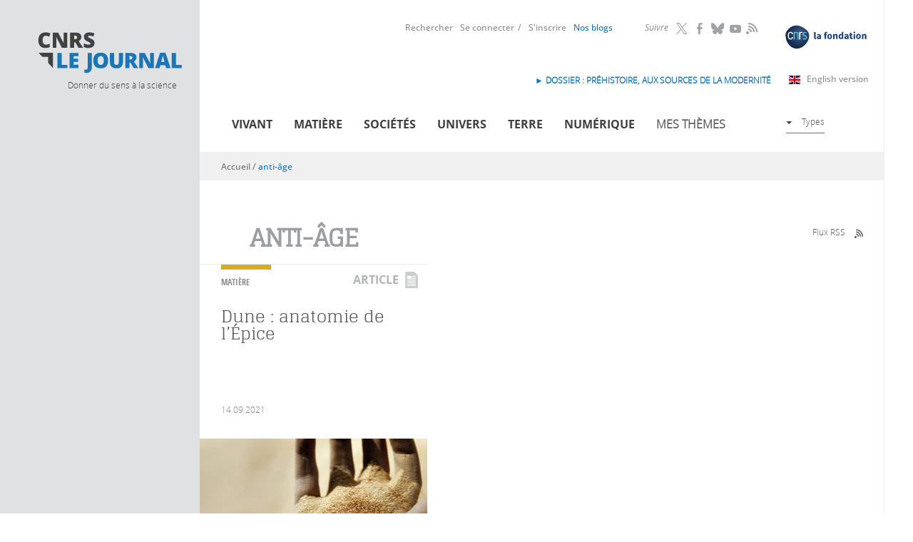

--- FILE ---
content_type: text/javascript
request_url: https://lejournal.cnrs.fr/sites/default/files/js/js_FKMKq0v9SvH0m1LSYRczPbwJ8CVwsYpUI4FgKfL8vc4.js
body_size: 1530
content:
(function ($) {
    'use strict';
    Drupal.behaviors.ACChangeEnterBehavior = {
        attach: function (context, settings) {
            $('input.form-autocomplete', context).once('ac-change-enter-behavior', function() {
                $(this).keypress(function(e) {
                    var ac = $('#autocomplete');
                    if (e.keyCode == 13 && typeof ac[0] != 'undefined') {
                        e.preventDefault();
                        ac.each(function () {
                            if(this.owner.selected == false){
                                this.owner.selectDown();
                            }
                            this.owner.hidePopup();
                        });
                        $(this).trigger('change');
                    }
                });
            });
        }
    };
}(jQuery));
;
/**
 * ideaL comments javascript
 *
 */
 
(function($) {
  Drupal.behaviors.idealComments = {
    attach: function(context, settings) {
      // Show only first X (settings.comments_fold) comments
      if ($("#comments").children(".comment").size() > settings.comments_fold) {
        $("#comments").once().append(
          '<div class="show-all-comments">' + Drupal.t('Show all comments') + '</div><div class="show-all-comments less hidden">' + Drupal.t('Show less comments') + '</div>');
        $("#comments").children(".comment").slice(settings.comments_fold).addClass("js-hidden");
      }
      $(".show-all-comments").once().click(function() {
        $(".comment.js-hidden").slideToggle("slow");
        $(".show-all-comments").toggleClass("hidden");
      });
      
      // Add a link to show nested comments
      $("#comments .indented").once(function() {
        var child_count = $(this).children(".comment").size();
        $(this).prev().find(".content").after('<div class="comment_show right">' + Drupal.formatPlural(child_count, '1 comment to this comment', '@count comments to this comment') + '</div>');
      });
      
        // Show nested comments
      $("#comments .comment_show").once().click(function() {
        $(this).closest('.comment').next(".indented").slideToggle("slow");
        $(this).toggleClass("showing");
      });

        // Show form comment to comment
      $(".comment li.comment-reply a").once().click(function(e) {
        $(this).closest('.comment').find('.comment-form').slideToggle("slow");
        e.preventDefault();
      });

      // If url has hash '#' sign make sure it's visible
      if(window.location.hash) {
        $(window.location.hash).parents().show();
      } 
    }
  };
  Drupal.behaviors.hideTips = {
    attach: function(context) {      
      /* 
       *  Hide and show formatting tips.
       */
      var tips = $("#comments .filter-wrapper .fieldset-wrapper > *");
      // Hide formating tips by default
      $(tips).not(".filter-help, .form-type-select").hide();
      // Show Tips On Click and unbind for the next click
      $("a", tips).click(function(e) {
        $(this).parents(".filter-help").siblings().show();
        $(this).unbind('click');
        e.preventDefault();
      });            
    }
  };
})(jQuery);
;
// $Id$

/**
 * @file
 * OM Maximenu script
 *
 * @author: Daniel Honrade http://drupal.org/user/351112
 *
 */
 
jQuery(document).ready(function($){  
	//back to top scroll function. Any link with a hash (#) will scroll to that id on the page
	$('.om-maximenu li.om-leaf a').addClass('om-autoscroll');

	$('a.om-autoscroll[href*="#"]').click(function() {
		if (location.pathname.replace(/^\//,'') == this.pathname.replace(/^\//,'') && location.hostname == this.hostname) {
			var $target = $(this.hash);
			$target = $target.length && $target || $('[name=' + this.hash.slice(1) +']');
			if ($target.length) {
			  var targetOffset = $target.offset().top;
				  //targetOffset = targetOffset - 90;
				$('html,body').animate({scrollTop: targetOffset - 0}, 500);
				return false;
			}
		}
	});
	// stay open
	$('.om-maximenu-open input').each(function() {
		//alert($(this).attr('checked'));
		// jQuery 1.7 has changed it's value checking for checkbox to checked instead of true
	  if(($(this).attr('checked') == true) || ($(this).attr('checked') == 'checked')) {
	    $(this).parent().parent().addClass('open');
	    $(this).parent().parent().parent().addClass('open');
	    $(this).parent().parent().removeClass('closed');
	  }
	  else {
	    $(this).parent().parent().removeClass('open');
	    $(this).parent().parent().parent().removeClass('open');
	    $(this).parent().parent().addClass('closed');
	  }
	});
	$('.om-maximenu-open input').click(function() {
		//alert($(this).attr('checked'));
	  if(($(this).attr('checked') == true) || ($(this).attr('checked') == 'checked')) {
	    $(this).parent().parent().addClass('open');
	    $(this).parent().parent().parent().addClass('open');
	    $(this).parent().parent().removeClass('closed');
	  }
	  else {
	    $(this).parent().parent().removeClass('open');
	    $(this).parent().parent().parent().removeClass('open');			
	    $(this).parent().parent().addClass('closed');
	  }
	});		
	// image hover replacement
  $('.om-maximenu img.om-hover').hover(function () {
    var src = $(this).attr('src');
    var altsrc = src.replace(/([^.]+)(\.[^.]+$)/, '$1_hover$2');
    $(this).attr({ src: altsrc, altsrc: src });
  },function () {
    var src = $(this).attr('src');
    var altsrc = src.replace(/_hover/, '');
    $(this).attr({ src: altsrc, altsrc: src });
  });	
});	 
;
